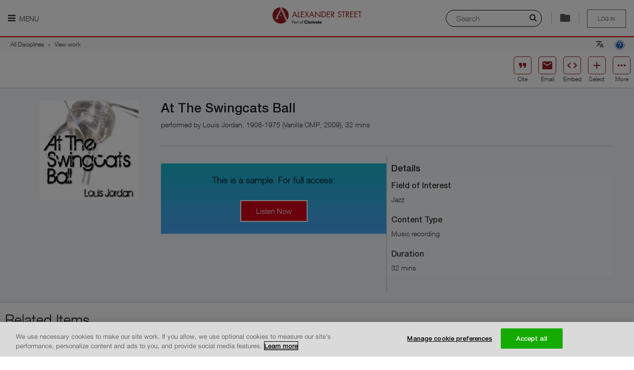

--- FILE ---
content_type: text/html; charset=utf-8
request_url: https://search.alexanderstreet.com/preview/work/bibliographic_entity%7Crecorded_cd%7C1027668
body_size: 16413
content:
<!DOCTYPE html>
<!--[if IE 8]><html class="no-js lt-ie9" lang="en" dir="ltr"> <![endif]-->
<!--[if gt IE 8]><!--> <html class="no-js" lang="en" dir="ltr"> <!--<![endif]-->
<head>
  
  <script>
    (function(window) {
      'use strict';

      var LWC_URL = localStorage.getItem('lwc') ? localStorage.getItem('lwc') : 'https://asp-prod-apps.s3.amazonaws.com/lazr/web-components/2.0.6/main.js';
      window.document.addEventListener('DOMContentLoaded', function() {
        var s = document.createElement('script');
        s.setAttribute('type', 'module');
        s.setAttribute('src', LWC_URL);
        window.document.getElementsByTagName('head')[0].appendChild(s);
      })
    }(window));
  </script>

  <meta charset="utf-8" />
<meta http-equiv="x-dns-prefetch-control" content="on" />
<link rel="dns-prefetch" href="//dywyzs4z4lwvw.cloudfront.net" />
<!--[if IE 9]>
<link rel="prefetch" href="//dywyzs4z4lwvw.cloudfront.net" />
<![endif]-->
<meta http-equiv="x-dns-prefetch-control" content="on" />
<link rel="dns-prefetch" href="//d3crmev290s45i.cloudfront.net" />
<link rel="preconnect" href="//d3crmev290s45i.cloudfront.net" />
<link rel="canonical" href="https://search.alexanderstreet.com/view/work/bibliographic_entity%7Crecorded_cd%7C1027668/swingcats-ball" />
<script type="application/ld+json">{"@context":"http:\/\/schema.org","@type":"AudioObject","duration":"PT0H31M37S","requiresSubscription":true,"uploadDate":"2011-11-04","author":{"@type":"Person","name":"Louis Jordan, 1908-1975"},"contributor":{"@type":"Person","name":"Louis Jordan, 1908-1975"},"copyrightYear":"2009-12-07","creator":{"@type":"Person","name":"Louis Jordan, 1908-1975"},"datePublished":"2009-12-07","headline":"At The Swingcats Ball","keywords":"Music recording","producer":{"@type":"Person","name":"Vanilla OMP"},"publisher":{"@type":"Organization","name":"Vanilla OMP"},"releasedEvent":{"@type":"PublicationEvent","startDate":"2009-12-07"},"thumbnailUrl":["https:\/\/d3crmev290s45i.cloudfront.net\/content\/1003595xxx\/1003595461\/1003595461-size-original.jpg","https:\/\/d3crmev290s45i.cloudfront.net\/content\/1003595xxx\/1003595461\/1003595461-size-carousel.jpg","https:\/\/d3crmev290s45i.cloudfront.net\/content\/1003595xxx\/1003595461\/1003595461-size-exact-140x140.jpg","https:\/\/d3crmev290s45i.cloudfront.net\/content\/1003595xxx\/1003595461\/1003595461-size-exact-140x0.jpg","https:\/\/d3crmev290s45i.cloudfront.net\/content\/1003595xxx\/1003595461\/1003595461-size-fit-100x100.jpg"],"timeRequired":"PT0H31M37S","name":"At The Swingcats Ball"}</script><meta name="description" content="At The Swingcats Ball" />
<meta name="keywords" content="Swing,Big Band Contemporânea,Big Band Contemporáneo," />
<link rel="shortcut icon" href="//dywyzs4z4lwvw.cloudfront.net/cdn/farfuture/KYiWurkAePFoobm5j2cpG5cx2dpi6leIrV2VDsNGvR8/mtime:1765053961/sites/all/themes/custom/alexanderstreet_foundation/images/favicon.png" />
<meta name="apple-mobile-web-app-title" content="At The Swingcats Ball  | Alexander Street, part of Clarivate" />
<meta name="viewport" content="width=device-width, initial-scale=1.0" />
<meta http-equiv="ImageToolbar" content="false" />
<meta name="description" content="Search streaming video, audio, and text content for academic, public, and K-12 institutions. Alexander Street is an imprint of ProQuest that promotes teaching, research, and learning across music, counseling, history, anthropology, drama, film, and more." />
  <title>At The Swingcats Ball  | Alexander Street, part of Clarivate</title>
  <link rel="stylesheet" href="//dywyzs4z4lwvw.cloudfront.net/cdn/farfuture/qYfn6M6fsN0shzgjGCZWf0yVnCfdj4uWPsj0xRGC0Is/mtime:1767791266/sites/default/files/cdn/css/https/css_tvus2xtsNyqYeN3K99E19gBZBtrN5R2-MgUC5xPF56A.css" />
<link rel="stylesheet" href="//dywyzs4z4lwvw.cloudfront.net/cdn/farfuture/SiYTxz1U-cczYuXONcRaAPrR2htnezf4loqaLOk7hd0/mtime:1766785244/sites/default/files/cdn/css/https/css_yhhXq1zb0lnOUSluulu0uywk-S8VLRc0qTbjCg3T4lU.css" />
  <!-- OptanonConsentNoticeStart -->
  <script type="text/javascript" src="https://cdn.cookielaw.org/consent/daab9845-dc36-4378-97fe-5452c96f0228-test/OtAutoBlock.js"></script>
  <script src="https://cdn.cookielaw.org/scripttemplates/otSDKStub.js"  type="text/javascript" charset="UTF-8" data-domain-script="daab9845-dc36-4378-97fe-5452c96f0228-test"></script>
  <!-- OptanonConsentNoticeEnd -->
  <script src="//ajax.googleapis.com/ajax/libs/jquery/1.9.1/jquery.min.js"></script>
<script>window.jQuery || document.write("<script src='/sites/all/modules/contributed/jquery_update/replace/jquery/1.9/jquery.min.js'>\x3C/script>")</script>
<script src="//dywyzs4z4lwvw.cloudfront.net/cdn/farfuture/RxchEufsJKN-0RwBO3Yjy9tpVDQm3nbbxfIS4S7_5BI/mtime:1768999022/sites/default/files/js/js_6LUahxDNu89P8S97a7iFbci_ScscA_FWOsrWAa5ei5w.js"></script>
<script src="//ajax.googleapis.com/ajax/libs/jqueryui/1.10.2/jquery-ui.min.js"></script>
<script>window.jQuery.ui || document.write("<script src='/sites/all/modules/contributed/jquery_update/replace/ui/ui/minified/jquery-ui.min.js'>\x3C/script>")</script>
<script src="//dywyzs4z4lwvw.cloudfront.net/cdn/farfuture/FCAWYmQRkuNZfO025ao4QgkQd1fcNaljM7NgrUo4_nU/mtime:1768999022/sites/default/files/js/js_7kj78Ig78QQV4sFnKXZPI8RXON2fOL4cnzyshF1sMu4.js"></script>
<script src="//dywyzs4z4lwvw.cloudfront.net/cdn/farfuture/waCgY2ytFd9Xv8RpNGBpuyT2vvSmtKKkLRY2pkU6C2U/mtime:1768998992/sites/default/files/js/js_gHk2gWJ_Qw_jU2qRiUmSl7d8oly1Cx7lQFrqcp3RXcI.js"></script>
<script src="//dywyzs4z4lwvw.cloudfront.net/cdn/farfuture/DP9xqL5bCa2e0jJ2wbx03_epMK_bXmbtIxfC1v7YzW4/mtime:1768999022/sites/default/files/js/js_7_usCF7Ho9iqkUrj8VPqaj9toLICP7-JMSEjlQOQ4-o.js"></script>
<script>jQuery.extend(Drupal.settings, {"basePath":"\/","pathPrefix":"","setHasJsCookie":0,"ajaxPageState":{"theme":"alexanderstreet_foundation","theme_token":"lYB5dRdASvX1w1lmwDgj9ktKy8dF8WU4eNJPy-21QMM","jquery_version":"1.9","js":{"0":1,"sites\/all\/modules\/lazr\/scripts\/lazr.min.js":1,"sites\/all\/modules\/lazr\/scripts\/ga4.min.js":1,"sites\/all\/modules\/lazr\/scripts\/pendo.es6.js":1,"sites\/all\/modules\/lazr_modules\/menu_lazr\/scripts\/menu_lazr.min.js":1,"sites\/all\/modules\/lazr_modules\/cite_lazr\/scripts\/cite_item.min.js":1,"sites\/all\/themes\/custom\/alexanderstreet_foundation\/js\/foundation.min.js":1,"sites\/all\/themes\/custom\/alexanderstreet_foundation\/js\/libs.min.js":1,"sites\/all\/themes\/custom\/alexanderstreet_foundation\/js\/app.min.js":1,"sites\/all\/themes\/contributed\/zurb_foundation\/js\/vendor\/modernizr.js":1,"sites\/all\/libraries\/jqueryui-touch-punch\/jquery.ui.touch-punch.min.js":1,"sites\/all\/modules\/lazr_modules\/citation_lazr\/scripts\/citation_lazr.min.js":1,"sites\/all\/libraries\/urijs\/src\/URI.min.js":1,"sites\/all\/libraries\/js-cookie\/src\/js.cookie.js":1,"sites\/all\/modules\/lazr_modules\/search_form_lazr\/scripts\/search_layer_form_lazr.min.js":1,"sites\/all\/modules\/lazr_modules\/lazr_breadcrumb\/scripts\/lazr_breadcrumb.min.js":1,"sites\/all\/modules\/lazr\/contributed\/lazr_statistics\/scripts\/statistics.min.js":1,"sites\/all\/modules\/lazr\/contributed\/lazr_squid_solutions\/scripts\/client.min.js":1,"sites\/all\/modules\/lazr\/contributed\/lazr_squid_solutions\/scripts\/squid_solutions.min.js":1,"sites\/all\/modules\/lazr\/contributed\/lazr_diagnostics\/scripts\/lazr_diagnostics.js":1,"sites\/all\/modules\/lazr\/scripts\/accessibility.min.js":1,"sites\/all\/modules\/lazr_modules\/cite_lazr\/scripts\/cite.min.js":1,"sites\/all\/modules\/lazr\/contributed\/open_lazr_commerce\/scripts\/modal.min.js":1,"sites\/all\/modules\/lazr\/contributed\/open_lazr_commerce\/scripts\/cart.min.js":1,"sites\/all\/modules\/lazr\/contributed\/open_lazr_commerce\/scripts\/cart_trigger.min.js":1,"sites\/all\/modules\/lazr\/contributed\/open_lazr_commerce\/scripts\/instant_trial.js":1,"sites\/all\/libraries\/autocompletelikegoogle\/jquery.autocomplete.js":1,"sites\/all\/modules\/contributed\/admin_menu\/admin_devel\/admin_devel.js":1,"sites\/all\/libraries\/jquery.livequery\/dist\/jquery.livequery.min.js":1,"sites\/all\/modules\/lazr_modules\/lazr_entity_viewer\/scripts\/related_items.min.js":1,"1":1,"\/\/ajax.googleapis.com\/ajax\/libs\/jquery\/1.9.1\/jquery.min.js":1,"2":1,"misc\/jquery-extend-3.4.0.js":1,"misc\/jquery-html-prefilter-3.5.0-backport.js":1,"misc\/jquery.once.js":1,"misc\/drupal.js":1,"misc\/ajax.js":1,"sites\/all\/modules\/contributed\/jquery_update\/js\/jquery_update.js":1,"sites\/all\/libraries\/jquery.migrate\/jquery-migrate-1.2.1.min.js":1,"sites\/all\/libraries\/underscore\/underscore-min.js":1,"sites\/all\/modules\/contributed\/jquery_update\/replace\/ui\/external\/jquery.cookie.js":1,"sites\/all\/modules\/contributed\/jquery_update\/replace\/misc\/jquery.form.min.js":1,"\/\/ajax.googleapis.com\/ajax\/libs\/jqueryui\/1.10.2\/jquery-ui.min.js":1,"3":1,"misc\/ui\/jquery.ui.position-1.13.0-backport.js":1,"misc\/ui\/jquery.ui.dialog-1.13.0-backport.js":1,"misc\/form-single-submit.js":1,"sites\/all\/modules\/contributed\/entityreference\/js\/entityreference.js":1,"sites\/all\/libraries\/colorbox\/jquery.colorbox-min.js":1,"sites\/all\/modules\/contributed\/colorbox\/js\/colorbox.js":1,"sites\/all\/modules\/contributed\/colorbox\/styles\/default\/colorbox_style.js":1,"sites\/all\/modules\/lazr_modules\/authentication_lazr\/scripts\/register_form.js":1},"css":{"sites\/all\/modules\/contributed\/colorbox\/styles\/default\/colorbox_style.css":1,"sites\/all\/modules\/lazr_modules\/cite_lazr\/styles\/compiled\/cite.min.css":1,"sites\/all\/modules\/lazr_modules\/lazr_entity_viewer\/styles\/compiled\/related_items.min.css":1,"sites\/all\/modules\/lazr_modules\/lazr_entity_viewer\/styles\/compiled\/share.min.css":1,"sites\/all\/modules\/lazr_modules\/lazr_entity_viewer\/styles\/compiled\/cite_access.min.css":1,"sites\/all\/modules\/lazr\/contributed\/open_lazr_commerce\/styles\/compiled\/cart_commons.min.css":1,"sites\/all\/modules\/lazr\/contributed\/open_lazr_commerce\/styles\/compiled\/cart_add2cart.min.css":1,"sites\/all\/libraries\/autocompletelikegoogle\/jquery.autocomplete.css":1,"misc\/ui\/jquery.ui.menu.css":1,"misc\/ui\/jquery.ui.autocomplete.css":1,"public:\/\/honeypot\/honeypot.css":1,"sites\/all\/themes\/custom\/alexanderstreet_foundation\/css\/alexanderstreet_foundation.min.css":1,"sites\/all\/themes\/custom\/alexanderstreet_foundation\/css\/responsive.min.css":1,"sites\/all\/modules\/lazr\/contributed\/lazr_diagnostics\/styles\/compiled\/lazr_diagnostics.css":1,"sites\/all\/modules\/lazr_modules\/cite_lazr\/styles\/compiled\/cite_items_bar.min.css":1,"sites\/all\/modules\/lazr\/contributed\/open_lazr_commerce\/styles\/compiled\/cart_content_bar.min.css":1,"sites\/all\/modules\/contributed\/ctools\/css\/ctools.css":1,"sites\/all\/modules\/lazr_modules\/citation_lazr\/styles\/compiled\/lazr_citation.min.css":1,"sites\/all\/modules\/lazr_modules\/search_form_lazr\/styles\/compiled\/lazr_search_layer.min.css":1}},"applicationName":"pharos_ui","environment":{"isProduction":true,"isPreProduction":false,"isStaging":false},"themeName":"alexanderstreet_foundation","themePath":"\/sites\/all\/themes\/custom\/alexanderstreet_foundation","countryCode":"US","LTI":{"helpPageUrl":"https:\/\/alexanderstreet.com\/page\/link-and-embed-best-practices#lti"},"colorbox":{"opacity":"0.85","current":"{current} of {total}","previous":"\u00ab Prev","next":"Next \u00bb","close":"Close","maxWidth":"98%","maxHeight":"98%","fixed":true,"mobiledetect":true,"mobiledevicewidth":"480px","file_public_path":"\/sites\/default\/files","specificPagesDefaultValue":"admin*\nimagebrowser*\nimg_assist*\nimce*\nnode\/add\/*\nnode\/*\/edit\nprint\/*\nprintpdf\/*\nsystem\/ajax\nsystem\/ajax\/*"},"Statistics":{"metaDataUrl":"\/ajax\/statistics\/event\/meta-data","supportedEvents":{"EVENT_PLAYLIST_VIEW":"playlist:view","EVENT_ENTITY_VIEW":"record_view","EVENT_CLIP_VIEW":"clip:view","EVENT_EMBEDDED_PLAYLIST_VIEW":"embedded_playlist:view","EVENT_EMBEDDED_ENTITY_VIEW":"embedded_entity:view","EVENT_EMBEDDED_CLIP_VIEW":"embedded_clip:view","EVENT_SEARCH":"search","EVENT_SEARCH_RESULT_CLICK":"search_result:click","EVENT_UCV_SEARCH":"ucv:search","EVENT_UNIPLAYER_SEARCH":"uniplayer:search","EVENT_ACCESS_DENIED":"access_denied","EVENT_PLAYLIST_CREATE":"playlist:create","EVENT_PLAYLIST_ADD":"playlist:add","EVENT_UNIPLAYER_FEEDBACK":"uniplayer:feedback","EVENT_UNIPLAYER_PLAYBACK":"uniplayer:playback","EVENT_UNIPLAYER_AGGREGATE_PLAYBACK":"uniplayer:aggregated_playback","EVENT_UNIPLAYER_CACHE_AGGREGATE_PLAYBACK":"uniplayer:cache_aggregated_playback","EVENT_SESSION_START":"session_start"},"blackListedEvents":[],"securityToken":"jOQpY648i__5xxbSJASlSLYxLSMsnpMzO7rHy-6CnFs","enabled":true,"debug":false},"SquidSolutions":{"libraryUrl":"https:\/\/d3crmev290s45i.cloudfront.net\/js\/tracker.js","tagUrl":"https:\/\/d3crmev290s45i.cloudfront.net\/t.gif","supportedEvents":{"SQUID_SOLUTIONS_EVENT_RESULT_CLICK":"resultclick","SQUID_SOLUTIONS_EVENT_SEARCH":"search","SQUID_SOLUTIONS_EVENT_UCV_SEARCH":"ucv:search","SQUID_SOLUTIONS_EVENT_UNIPLAYER_SEARCH":"uniplayer:search","SQUID_SOLUTIONS_EVENT_RECORD_VIEW":"record_view","SQUID_SOLUTIONS_EVENT_ACCESS_DENIED":"access_denied","SQUID_SOLUTIONS_EVENT_ACCESS_BOOK_DENIED":"access_book_denied","SQUID_SOLUTIONS_EVENT_ACCESS_DB_DENIED":"access_db_denied","SQUID_SOLUTIONS_EVENT_BOOK_SEARCH":"booksearch","SQUID_SOLUTIONS_EVENT_PLAYLIST":"playlist","SQUID_SOLUTIONS_EVENT_RECORD_VIEW_PLAYLIST":"record_view_playlist","SQUID_SOLUTIONS_EVENT_FEEDBACK":"uniplayer:feedback","SQUID_SOLUTIONS_EVENT_PLAYBACK":"uniplayer:playback","SQUID_SOLUTIONS_EVENT_AGGREGATED_PLAYBACK":"uniplayer:aggregated_playback","SQUID_SOLUTIONS_EVENT_CACHE_AGGREGATED_PLAYBACK":"uniplayer:cache_aggregated_playback","SQUID_SOLUTIONS_EVENT_CITED":"cited","SQUID_SOLUTIONS_EVENT_SHARED":"shared","SQUID_SOLUTIONS_EVENT_EMBEDDED":"embedded","SQUID_SOLUTIONS_EVENT_PLAYLIST_CREATE":"playlist_create","SQUID_SOLUTIONS_EVENT_PLAYLIST_PLAY":"playlist_play","SQUID_SOLUTIONS_EVENT_PLAYLIST_ITEM_PLAY":"playlist_item_play","SQUID_SOLUTIONS_EVENT_PLAYLIST_ADD":"playlist_add","SQUID_SOLUTIONS_EVENT_EXTRACTED":"extracted","SQUID_SOLUTIONS_EVENT_ANNOTATION_CREATE":"ann_create","SQUID_SOLUTIONS_EVENT_ANNOTATION_VIEW":"ann_view","SQUID_SOLUTIONS_EVENT_USE_CASE_FEEDBACK":"feedback","SQUID_SOLUTIONS_EVENT_SESSION_START":"session_start"},"blackListedEvents":[],"context":{"isSearchPage":false,"isSearchResultsPage":false,"isSearchWithinPage":false,"isFromSearchResultsPage":false,"isFromSearchWithinPage":false,"isFromAdvancedSearchResultPage":false,"isFromCitePage":false,"hasSearchString":false,"searchString":null,"fromSearchString":null,"isEntityViewPage":false,"isPlaylistViewPage":false,"isPlaylistBrowsePage":false,"isPlaylistPage":false,"isContentItemEmbedPage":false,"isContentItemPopoutPlayerPage":false,"isEntityPreviewPage":true,"isAdvancedSearchPage":false,"isClipBrowsePage":false,"isAccessDeniedPage":false,"isWayfishPage":false,"isFrontPage":false,"isBrowsePage":false,"isCollectionsBrowsePage":false,"isCitePage":false,"isLandingPage":false,"isWayfPage":false,"isLoginPage":false,"isUserPage":false,"isHelpPage":false,"isAboutInformationPage":false,"isECommercePage":false,"isErrorPage":false,"isContextDetailPage":false,"playlistId":null,"playlistToken":null,"entityId":"bibliographic_entity|recorded_cd|1027668","entityToken":"06i4ec9g68rjcdho","clipId":null,"clipToken":null,"uri":"\/preview\/work\/bibliographic_entity%7Crecorded_cd%7C1027668","referrerUri":null,"isFromAdvancedSearchPage":false},"domain":".alexanderstreet.com","metaData":{"mpa":"Entity view page","mut":"page","mpid":"asp","oneadminid":""},"wid":"asp01","uid":"540","enabled":true,"debug":false,"pushEvents":{"record_view":[{"csu":"Jazz","cp":"Vanilla OMP","orgid":29577,"cdaid":"JAZZ-BF","cent":"","mconsid":"","cda":"Music Online: Jazz Music Library","cid":"bibliographic_entity|recorded_cd|1027668","ct":"At The Swingcats Ball","citid":"bibliographic_entity|recorded_cd|1027668","citt":"At The Swingcats Ball","cf":"Audio","cdt":"Music recording","al":"Sample","yop":2009,"publisher":"Vanilla OMP","publisherId":"","doi":"","isbn":"","printIssn":"","onlineIssn":"","authors":"Louis Jordan, 1908-1975","proprietaryId":"","mut":"page","date":"2026-01-22 13:41:20","physicalUpc":"843436078164","vendorCode":"LIBRAR0005|29987","royaltiesPayee":"Library Ideas, LLC|29987"}]}},"urlIsAjaxTrusted":{"\/preview\/work\/bibliographic_entity%7Crecorded_cd%7C1027668":true,"\/system\/ajax":true},"label_title":"Listen Now","ajax":{"edit-button":{"callback":"authentication_lazr_user_register_form_ajax_submit","method":"replaceWith","effect":"fade","wrapper":"ajax-wrapper","event":"mousedown","keypress":true,"prevent":"click","url":"\/system\/ajax","submit":{"_triggering_element_name":"op","_triggering_element_value":"Next"}}},"autosuggest_fliter_options":{"discipline":"All Disciplines","community":null},"password":{"strengthTitle":"Password compliance:"},"type":"setting","ASP":{"Lazr":{"Cite":{"items":[],"authorizedUser":false,"accountId":"","usageGroupId":""},"Stats":{"customer":"540 \/ Public Pages Customer (Pharos)","authorizationType":"publicpage","lms":""},"Pendo":{"accountId":"","customerId":"540","authorizationType":"publicpage","institutionName":"Public Pages Customer (Pharos)","is_paying":true,"isUser":false},"Entity":{"UACs":["JAZZ-BF","JAZZ-EP"],"productUrl":"https:\/\/alexanderstreet.com\/products\/music-online-listening"}}},"maintenance":false});</script>
  <!-- Google Tag Manager -->
  <script>(function (w, d, s, l, i) {
      w[l] = w[l] || [];
      w[l].push({ "gtm.start": new Date().getTime(), event: "gtm.js" });
      var f = d.getElementsByTagName(s)[0],
        j = d.createElement(s),
        dl = l != "dataLayer" ? "\x26l\x3d" + l : "";
      j.async = true;
      j.src = "https://www.googletagmanager.com/gtm.js?id\x3d" + i + dl;
      j.setAttribute('class','optanon-category-C0002');
      f.parentNode.insertBefore(j, f);
    })(window, document, "script", "dataLayer", "GTM-MMNJMLL");
  </script>
</head>

<body class="html not-front not-logged-in page-preview page-preview-work page-preview-work-bibliographic-entityrecorded-cd1027668 entity-page-uniplayer section-preview no-sidebars theme-alexanderstreet_foundation" >
  <div id="skip-link">
    <a href="#main-content" class="element-invisible element-focusable">
      Skip to main content    </a>
  </div>
    
<div role="document" class="page ">
<header role="banner" id="header" class="row ">
    
    <div id="header-visible-area">
              <div id="header-nav-icon" >
                      <a href=""
               class="nav-icon-label"
               aria-expanded="false"
               title="Main menu is hidden by default, please press enter to show it."
            ><i class="fa fa-bars"></i> Menu            </a>
                  </div>
                  <div id="header-logo" class="logos"><a href="/"><img class="logo" typeof="foaf:Image" src="//dywyzs4z4lwvw.cloudfront.net/cdn/farfuture/np6Iqt7BUIhLdYh8zdXH7OulrtTAN5xBHQBt1W4Y81k/mtime:1765053961/sites/all/themes/custom/alexanderstreet_foundation/images/logo.png" alt="" /><span>Logo of Alexander Street, part of Clarivate. Go to Alexander Street homepage</span></a></div>
                <section id="header-user-menu" class="user-logout user-unaccess">
      
    <a href="/wayf?destination=preview/work/bibliographic_entity%7Crecorded_cd%7C1027668" title="Please sign in to save your clips and playlists" class="unaccess">Log in</a>  </section>
                  <div id="header-special">
            <usetools-selected-info class="citetools-wrapper"></usetools-selected-info>
                <section class="block block-lazr-entity-viewer block-lazr-entity-viewer-entity-viewer-message header">
  
      
      
  </section><section class="block block-open-lazr-commerce block-open-lazr-commerce-open-lazr-commerce-cart-content-bar header">
  
      
    
  
  </section><div class="right search-layer-trigger">
      <i class="fa fa-search" aria-hidden="true"></i>
      <label class="sr-only" for="quick-searchstring">Search</label>
      <input placeholder="Search" id="quick-searchstring">
      <div class="separator">
      </div>
      </div>          </div>
                  </div>

          <section id="header-nav-area"  aria-label="Navigation section">
        <div class="header-nav-container">
          <!-- Don't have main menu for public page -->
          <nav role="navigation" id="header-main-menu" tabindex="0">
            <ul role="menu" class="menu"><li class="first expanded lazr-menu-collection"><a href="/" title="" aria-label="My Collections. There are 1 collections." role="menuitem" id="main-menu-item-0" aria-haspopup="true">My Collections</a><ul role="menu" class="menu"><li class="first last leaf"><a href="/3mtv" role="menuitem" id="main-menu-item-0-0">  Dissertations and Theses Videos</a></li>
</ul></li>
<li class="expanded lazr-menu-discipline"><a href="/browse/discipline" title="" aria-label="Disciplines. There are 10 disciplines." role="menuitem" id="main-menu-item-1" aria-haspopup="true">Disciplines</a><ul role="menu" class="menu"><li class="first collapsed"><a href="/video" role="menuitem" id="main-menu-item-1-0">My Video</a></li>
<li class="expanded"><a href="/art-design" role="menuitem" id="main-menu-item-1-1" aria-haspopup="true">Art &amp; Design</a><ul role="menu" class="menu"><li class="first leaf"><a href="/art-architecture" role="menuitem" id="main-menu-item-1-1-0">Art &amp; Architecture</a></li>
<li class="last leaf"><a href="/fashion-studies" role="menuitem" id="main-menu-item-1-1-1">Fashion Studies</a></li>
</ul></li>
<li class="expanded"><a href="/diversity" role="menuitem" id="main-menu-item-1-2" aria-haspopup="true">Diversity</a><ul role="menu" class="menu"><li class="first leaf"><a href="/asian-studies" role="menuitem" id="main-menu-item-1-2-0">Asian Studies</a></li>
<li class="leaf"><a href="/black-studies" role="menuitem" id="main-menu-item-1-2-1">Black Studies</a></li>
<li class="leaf"><a href="/disastud/search?sort_by=real_title_sort&amp;sort_order=ASC" role="menuitem" id="main-menu-item-1-2-2">Disability Studies</a></li>
<li class="leaf"><a href="/hawaiian-studies/search?sort_by=real_title_sort&amp;sort_order=ASC" role="menuitem" id="main-menu-item-1-2-3">Hawaiian Studies</a></li>
<li class="leaf"><a href="/lgbt-studies" role="menuitem" id="main-menu-item-1-2-4">LGBT Studies</a></li>
<li class="last leaf"><a href="/womens-studies" role="menuitem" id="main-menu-item-1-2-5">Women&#039;s Studies</a></li>
</ul></li>
<li class="expanded"><a href="/health-sciences" role="menuitem" id="main-menu-item-1-3" aria-haspopup="true">Health Sciences</a><ul role="menu" class="menu"><li class="first leaf"><a href="/health-sciences/counseling-therapy" role="menuitem" id="main-menu-item-1-3-0">Counseling &amp; Therapy</a></li>
<li class="leaf"><a href="/dentistry" role="menuitem" id="main-menu-item-1-3-1">Dentistry</a></li>
<li class="leaf"><a href="/health-policy" role="menuitem" id="main-menu-item-1-3-2">Health Policy</a></li>
<li class="leaf"><a href="/medical-imaging/search?sort_by=real_title_sort&amp;sort_order=ASC" role="menuitem" id="main-menu-item-1-3-3">Medical Imaging</a></li>
<li class="leaf"><a href="/nursing" role="menuitem" id="main-menu-item-1-3-4">Nursing</a></li>
<li class="leaf"><a href="/rehabilitation-therapy" role="menuitem" id="main-menu-item-1-3-5">Rehabilitation Therapy</a></li>
<li class="leaf"><a href="/sports-medicine-exercise-science" role="menuitem" id="main-menu-item-1-3-6">Sports Medicine &amp; Exercise Science</a></li>
<li class="last leaf"><a href="/veterinary-science" role="menuitem" id="main-menu-item-1-3-7">Veterinary Science</a></li>
</ul></li>
<li class="expanded"><a href="/history" role="menuitem" id="main-menu-item-1-4" aria-haspopup="true">History</a><ul role="menu" class="menu"><li class="first leaf"><a href="/american-history" role="menuitem" id="main-menu-item-1-4-0">American History</a></li>
<li class="leaf"><a href="/letters-diaries" role="menuitem" id="main-menu-item-1-4-1">Letters and Diaries</a></li>
<li class="leaf"><a href="/newsreels" role="menuitem" id="main-menu-item-1-4-2">Newsreels</a></li>
<li class="leaf"><a href="/the-american-civil-war/search?sort_by=real_title_sort&amp;sort_order=ASC" role="menuitem" id="main-menu-item-1-4-3">The American Civil War</a></li>
<li class="leaf"><a href="/women-social-movements" role="menuitem" id="main-menu-item-1-4-4">Women and Social Movements</a></li>
<li class="last leaf"><a href="/world-history" role="menuitem" id="main-menu-item-1-4-5">World History</a></li>
</ul></li>
<li class="expanded"><a href="/literature-language" role="menuitem" id="main-menu-item-1-5" aria-haspopup="true">Literature &amp; Language</a><ul role="menu" class="menu"><li class="first leaf"><a href="/drama" role="menuitem" id="main-menu-item-1-5-0">Drama</a></li>
<li class="leaf"><a href="/literature-language/film" role="menuitem" id="main-menu-item-1-5-1">Film</a></li>
<li class="leaf"><a href="/language/search?sort_by=real_title_sort&amp;sort_order=ASC" role="menuitem" id="main-menu-item-1-5-2">Language</a></li>
<li class="last leaf"><a href="/literature" role="menuitem" id="main-menu-item-1-5-3">Literature</a></li>
</ul></li>
<li class="expanded"><a href="/music-performing-arts" role="menuitem" id="main-menu-item-1-6" aria-haspopup="true">Music &amp; Performing Arts</a><ul role="menu" class="menu"><li class="first leaf"><a href="/american-song" role="menuitem" id="main-menu-item-1-6-0">American Music</a></li>
<li class="leaf"><a href="/classical-music" role="menuitem" id="main-menu-item-1-6-1">Classical Music</a></li>
<li class="leaf"><a href="/dance" role="menuitem" id="main-menu-item-1-6-2">Dance</a></li>
<li class="leaf"><a href="/film" role="menuitem" id="main-menu-item-1-6-3">Film</a></li>
<li class="leaf"><a href="/jazz-music" role="menuitem" id="main-menu-item-1-6-4">Jazz</a></li>
<li class="leaf"><a href="/popular-music" role="menuitem" id="main-menu-item-1-6-5">Popular Music</a></li>
<li class="leaf"><a href="/theatre" role="menuitem" id="main-menu-item-1-6-6">Theatre</a></li>
<li class="last leaf"><a href="/world-music" role="menuitem" id="main-menu-item-1-6-7">World Music</a></li>
</ul></li>
<li class="expanded"><a href="/personal-interest" role="menuitem" id="main-menu-item-1-7" aria-haspopup="true">Personal Interest</a><ul role="menu" class="menu"><li class="first leaf"><a href="/cooking" role="menuitem" id="main-menu-item-1-7-0">Cooking</a></li>
<li class="leaf"><a href="/how-to/search?sort_by=real_title_sort&amp;sort_order=ASC" role="menuitem" id="main-menu-item-1-7-1">How-To</a></li>
<li class="last leaf"><a href="/travel" role="menuitem" id="main-menu-item-1-7-2">Travel</a></li>
</ul></li>
<li class="expanded"><a href="/psychology-counseling" role="menuitem" id="main-menu-item-1-8" aria-haspopup="true">Psychology &amp; Counseling</a><ul role="menu" class="menu"><li class="first leaf"><a href="/counseling-therapy" role="menuitem" id="main-menu-item-1-8-0">Counseling &amp; Therapy</a></li>
<li class="leaf"><a href="/psychology" role="menuitem" id="main-menu-item-1-8-1">Psychology</a></li>
<li class="last leaf"><a href="/psychology-counseling/social-work/search?sort_by=real_title_sort&amp;sort_order=ASC" role="menuitem" id="main-menu-item-1-8-2">Social Work</a></li>
</ul></li>
<li class="expanded"><a href="/science-engineering" role="menuitem" id="main-menu-item-1-9" aria-haspopup="true">Science &amp; Engineering</a><ul role="menu" class="menu"><li class="first leaf"><a href="/engineering" role="menuitem" id="main-menu-item-1-9-0">Engineering</a></li>
<li class="last leaf"><a href="/science/search?sort_by=real_title_sort&amp;sort_order=ASC" role="menuitem" id="main-menu-item-1-9-1">Science</a></li>
</ul></li>
<li class="last expanded"><a href="/social-sciences" role="menuitem" id="main-menu-item-1-10" aria-haspopup="true">Social Sciences</a><ul role="menu" class="menu"><li class="first leaf"><a href="/anthropology" role="menuitem" id="main-menu-item-1-10-0">Anthropology</a></li>
<li class="leaf"><a href="/business-economics" role="menuitem" id="main-menu-item-1-10-1">Business &amp; Economics</a></li>
<li class="leaf"><a href="/criminal-justice-public-safety" role="menuitem" id="main-menu-item-1-10-2">Criminal Justice &amp; Public Safety</a></li>
<li class="leaf"><a href="/education" role="menuitem" id="main-menu-item-1-10-3">Education</a></li>
<li class="leaf"><a href="/environmental-studies" role="menuitem" id="main-menu-item-1-10-4">Environmental Studies</a></li>
<li class="leaf"><a href="/global-issues" role="menuitem" id="main-menu-item-1-10-5">Global Issues</a></li>
<li class="leaf"><a href="/media-studies" role="menuitem" id="main-menu-item-1-10-6">Media Studies</a></li>
<li class="leaf"><a href="/politics-current-affairs" role="menuitem" id="main-menu-item-1-10-7">Politics &amp; Current Affairs</a></li>
<li class="leaf"><a href="/social-sciences/psychology" role="menuitem" id="main-menu-item-1-10-8">Psychology</a></li>
<li class="leaf"><a href="/religion-thought" role="menuitem" id="main-menu-item-1-10-9">Religion &amp; Thought</a></li>
<li class="leaf"><a href="/social-theory/search?sort_by=real_title_sort&amp;sort_order=ASC" role="menuitem" id="main-menu-item-1-10-10">Social Theory</a></li>
<li class="last leaf"><a href="/social-work/search?sort_by=real_title_sort&amp;sort_order=ASC" role="menuitem" id="main-menu-item-1-10-11">Social Work</a></li>
</ul></li>
</ul></li>
<li class="leaf lazr-menu-title"><a href="/browse/title" title="" aria-label="Titles" role="menuitem" id="main-menu-item-2">Titles</a></li>
<li class="leaf lazr-menu-publisher"><a href="/browse/publisher" title="" aria-label="Publishers" role="menuitem" id="main-menu-item-3">Publishers</a></li>
<li class="leaf lazr-menu-playlist"><a href="/playlists" title="" aria-label="Playlists" role="menuitem" id="main-menu-item-4">Playlists</a></li>
<li class="leaf lazr-menu-clip"><a href="/clips" title="" aria-label="Clips" role="menuitem" id="main-menu-item-5">Clips</a></li>
<li class="last leaf"><a href="/advanced-search" role="menuitem" id="main-menu-item-6">Advanced Search</a></li>
</ul>          </nav>

          <div id="preload-menu-images">
                          <div id="preload-menu-1"></div>
                          <div id="preload-menu-2"></div>
                          <div id="preload-menu-3"></div>
                          <div id="preload-menu-4"></div>
                          <div id="preload-menu-5"></div>
                          <div id="preload-menu-6"></div>
                          <div id="preload-menu-7"></div>
                          <div id="preload-menu-8"></div>
                          <div id="preload-menu-9"></div>
                          <div id="preload-menu-10"></div>
                      </div>

          <!-- @todo: the following 3 lines is only used on the APAV whitelist site. -->
          <!-- We're keeping the old site until later in 2020. Can be removed in 2021. -->
          <div id="header-search">
                      </div>
        </div>
      </section>
      </header>

        
      
          <section id="region-breadcrumb" class="l-breadcrumb row" aria-label="Breadcrumb section">
                    <section class="block block-lazr-breadcrumb block-lazr-breadcrumb-lazr-breadcrumb">
  
      
    <h2 class="element-invisible">You are here</h2>
<div class="breadcrumb small">
      <a href="/">All Disciplines</a> » <a href="/preview/work/bibliographic_entity%7Crecorded_cd%7C1027668" class="active">View work</a>  </div>
  
  </section><section class="block block-search-api-lazr block-search-api-lazr-search-result-help-bar">
  
      
    <div class="small" style="float: right;">
  <a href="/help">
    <img src="//dywyzs4z4lwvw.cloudfront.net/cdn/farfuture/0NLEJwYl9PxlHMcDAPgI8FOMDoiz4ULDNeOaMoSge5k/mtime:1765053961/sites/all/themes/pharosui_omega/help.png" alt="Help"
         title="Help" width="22" height="22" />
  </a>
</div>
  
  </section><section class="block block-search-api-lazr block-search-api-lazr-search-result-google-translate">
  
      
    <usetools-translate-modal />
  
  </section><section class="block block-cite-lazr block-cite-lazr-items-cited-info">
  
      
    <!-- <div id="lazr_cite_cited_items"
     class="small small-padding">
  <span id="items_selected_span"></span>
  <span id="items_selected_clear"
        style="margin-left: 3px; display: none;">
    [
    <span id="clear_selected_items"
          title="Clear the selected items list">
      clear    </span>
    ]
  </span>
  <span id="items_selected_cite"
        style="margin-left: 3px; display: none;">
    <a href="/cite"
       id="cite_selected_items"
       title="View the selected items list">
      View list    </a>
  </span>
</div> -->
  
  </section>                                        </section>
      

  <main role="main" id="main-content" class="l-main">

    
        
          <usetools-entity-select
        class="citetools-wrapper"
        object-id="bibliographic_entity|recorded_cd|1027668"
        token="040g2oj5cdi7oc9g68rjcdho"
        title="At The Swingcats Ball"
      ></usetools-entity-select>
    
    
    
          <section id="region-entity-preview" class="">
        <div class="row">
            <section class="block block-lazr-entity-viewer block-lazr-entity-viewer-entity-cite-access-page">
  
      
    <div id="entity-viewer" data-access="cite">
    <div class="entity-image">
    <img src="https://d3crmev290s45i.cloudfront.net/content/1003595xxx/1003595461/1003595461-size-exact-300x0.jpg" alt="At The Swingcats Ball" title="At The Swingcats Ball" />
  </div>
    <div class="entity-main">
    <h1 class="entity-title">At The Swingcats Ball</h1>
    <div class="entity-citation"><span class="citation-info"><span class="creator-info" data-template="parent"> performed by <span data-field="performer">Louis Jordan, 1908-1975</span></span><span class="source-info"></span><span class="source-title"></span><span class="publisher-info"> (<span data-field="label">Vanilla OMP</span>, <span data-field="publication_year">2009</span>)</span><span class="extent-info">, <span data-field="duration">32 mins</span></span></span></div>
    <div class="entity-extended-info">
      <div class="entity-controls">
        <div class="entity-access-check">
          <div  data-object-id="bibliographic_entity|recorded_cd|1027668" class="preview-purchase-bar">
  <p>This is a sample. For full access:</p>

  <div class="preview-access-actions preview-access-purchase">
    <div class="preview-access-actions
    ">
  <div class="preview-access-purchase">

    
    <a class="add-to-cart add-to-cart-options" href="#options" title="View my options to access this content." role="button">
      Listen Now    </a>
  </div>
</div>
  </div>

  <div class="preview-purchase-bar-content">
    <div class="preview-purchase-bar-content-access">
      <p class="text-center heading">Please choose from the following options to gain full access to this content</p>
                            <div class="panel panel-open-lazr-commerce text-center">
              <h2><span>Log in via your academic institution</span></h2>
              <form class="not-inline-label wayf-customer-lookup" onsubmit="return false;" action="/preview/work/bibliographic_entity%7Crecorded_cd%7C1027668" method="post" id="wayf-customer-lookup" accept-charset="UTF-8"><div><div class="lazr-wayf-input-form"><div class="form-item form-type-textfield form-item-lookup">
 <input placeholder="Institution name or email address" type="text" id="edit-lookup" name="lookup" value="" size="60" maxlength="128" class="form-text" />
</div>
<span role="status" aria-live="polite" class="autocomplete-status-for-jaws"></span><input type="hidden" name="form_build_id" value="form-LgAjc__TtCitjLlg8zmpEYIQh2roTQj-jcyNoTXpqFI" />
<input type="hidden" name="form_id" value="wayf_customer_lookup" />
</div></div></form>            </div>
                      </div>
      </div>
</div>

        </div>
      </div>

              <div class="entity-details">
          <div class="separator"></div>
          <div class="entity-detail-panel">
            <h3 tabindex="0">Details</h3>
            <dl>
                              <dt>Field of Interest</dt>
                <dd>Jazz</dd>
                              <dt>Content Type</dt>
                <dd>Music recording</dd>
                              <dt>Duration</dt>
                <dd>32 mins</dd>
                              <dt>Format</dt>
                <dd>Audio</dd>
                              <dt>Sub Genre</dt>
                <dd>Swing, Contemporary Big Band</dd>
                              <dt>Label</dt>
                <dd>Vanilla OMP</dd>
                              <dt>Performer</dt>
                <dd>Louis Jordan, 1908-1975</dd>
                              <dt>UPC (Physical)</dt>
                <dd>843436078164</dd>
                              <dt>Release Date</dt>
                <dd>2009-12-07</dd>
                              <dt>Subject</dt>
                <dd>Jazz, Music & Performing Arts, Swing, Contemporary Big Band, Swing, Big Band Contemporânea, Big Band Contemporáneo</dd>
                              <dt>Keywords and Translated Subjects</dt>
                <dd>Swing, Big Band Contemporânea, Big Band Contemporáneo</dd>
                          </dl>
          </div>
        </div>
          </div>
  </div>

  <div class="clear"></div>
</div>
<div id="entity-related-items" data-access="cite">
  <h2 class="related-items-headline">Related Items</h2>
  <div class="related-items-wrapper-horizontal related-items-container relateditems" data-token="040g2oj5cdi7oc9g68rjcdho" data-layout="horizontal">
    Loading ...
  </div>
</div>
<div id="instant-trial-register-form-modal" class="reveal-modal large" data-reveal>
  <h2 id="modalTitle">
    <span>View my Options</span>
  </h2>
  <div class="content-wrapper">
   <div class="content">
     <h1>Listen Now</h1>
            <div id="ajax-wrapper"><p>Create an account and get 24 hours access for free.</p><form autocomplete="on" action="/preview/work/bibliographic_entity%7Crecorded_cd%7C1027668" method="post" id="user-register-form" accept-charset="UTF-8"><div><div class="alexanderstreet_foundation-user-register-form-wrapper">
  <div id="edit-account" class="form-wrapper"><div class="hide"><div class="form-item form-type-textfield form-item-name">
  <label for="edit-name" id="edit-name-label" title="Username *">Username <span class="form-required" title="This field is required.">*</span></label>

 <input class="username form-text required" type="text" id="edit-name" name="name" value="" size="60" maxlength="60" aria-required="true" />
<div class="description">Spaces are not allowed; punctuation is not allowed except for periods, hyphens, apostrophes, and underscores.</div>
</div>
</div><div class="form-item form-type-textfield form-item-mail">
  <label for="edit-mail" id="edit-mail-label" title="E-mail address *">E-mail address <span class="form-required" title="This field is required.">*</span></label>

 <input required="required" type="text" id="edit-mail" name="mail" value="" size="60" maxlength="254" class="form-text required" aria-required="true" />
<div class="description">Please enter a valid e-mail address. All e-mails from the system will be sent to this address. The e-mail address is not made public and will only be used if you wish to receive a new password or wish to receive certain news or notifications by e-mail.</div>
</div>
<span><i class="fa fa-info-circle" aria-hidden="true"></i>This email will be your username</span><input type="hidden" name="timezone" value="UTC" />
<div class="field-type-text field-name-field-first-name field-widget-text-textfield form-wrapper" id="edit-field-first-name"><div id="field-first-name-add-more-wrapper"><div class="form-item form-type-textfield form-item-field-first-name-und-0-value">
  <label for="edit-field-first-name-und-0-value" id="edit-field-first-name-und-0-value-label" title="First Name *">First Name <span class="form-required" title="This field is required.">*</span></label>

 <input class="text-full form-text required" required="required" type="text" id="edit-field-first-name-und-0-value" name="field_first_name[und][0][value]" value="" size="60" maxlength="255" aria-required="true" />
</div>
</div></div><div class="field-type-text field-name-field-last-name field-widget-text-textfield form-wrapper" id="edit-field-last-name"><div id="field-last-name-add-more-wrapper"><div class="form-item form-type-textfield form-item-field-last-name-und-0-value">
  <label for="edit-field-last-name-und-0-value" id="edit-field-last-name-und-0-value-label" title="Last Name *">Last Name <span class="form-required" title="This field is required.">*</span></label>

 <input class="text-full form-text required" required="required" type="text" id="edit-field-last-name-und-0-value" name="field_last_name[und][0][value]" value="" size="60" maxlength="255" aria-required="true" />
</div>
</div></div></div><input type="hidden" name="form_build_id" value="form-H9nWZN904VQw_vAcwaXUaEufDIix8HiZ9Upfe5dgsRU" />
<input type="hidden" name="form_id" value="user_register_form" />
<input type="hidden" name="honeypot_time" value="1769089280|MeKDMubPJlPf9TTc2dMIWH9bIH6VgEcB8Dc1E-vxVwA" />
<div class="hide"><div class="field-type-text field-name-display-name field-widget-text-textfield form-wrapper" id="edit-display-name"><div id="display-name-add-more-wrapper"><div class="form-item form-type-textfield form-item-display-name-und-0-value">
  <label for="edit-display-name-und-0-value" id="edit-display-name-und-0-value-label" title="Display Name ">Display Name </label>

 <input class="text-full form-text" type="text" id="edit-display-name-und-0-value" name="display_name[und][0][value]" value="" size="60" maxlength="255" />
<div class="description">This is the name displayed to others on any playlists or clips you share</div>
</div>
</div></div></div><div class="field-type-text field-name-field-consent-time field-widget-text-textfield form-wrapper" id="edit-field-consent-time"><div id="field-consent-time-add-more-wrapper"><input class="text-full" type="hidden" name="field_consent_time[und][0][value]" value="1769089280" />
</div></div><div class="field-type-list-boolean field-name-field-is-consent-privacy-policy field-widget-options-onoff form-wrapper" id="edit-field-is-consent-privacy-policy"><div class="form-item form-type-checkbox form-item-field-is-consent-privacy-policy-und">
 <input required="required" type="checkbox" class="checkbox-with-label form-checkbox required" id="edit-field-is-consent-privacy-policy-und" name="field_is_consent_privacy_policy[und]" value="1" /> <label class="option" for="edit-field-is-consent-privacy-policy-und" id="edit-field-is-consent-privacy-policy-und-label" title="">I consent to the collection and use of my personal information consistent with the <a href="https://www.proquest.com/go/privacy" target="_blank">Privacy Policy</a>, and I acknowledge that use of the service is subject to the <a href="https://proquest.com/go/termsandconditions" target="_blank">Terms &amp; Conditions</a>. <span class="form-required" title="This field is required.">*</span></label>
 
<div class="description">Without your consent, we can not create an account.</div>
</div>
</div><button class="secondary button radius form-submit form-submit" id="edit-button" name="op" value="Next" type="button">Next</button>
<div class="url-textfield"><div class="form-item form-type-textfield form-item-url">
  <label for="edit-url" id="edit-url-label" title="Leave this field blank ">Leave this field blank </label>

 <input autocomplete="off" type="text" id="edit-url" name="url" value="" size="20" maxlength="128" class="form-text" />
</div>
</div></div>
</div></form></div>        </div>
  </div>
  <a class="close-reveal-modal">&#215;</a>
</div>
  
  </section>        </div>
      </section>
    
    <div style="clear: both;"></div>
  </main>

      <footer role="contentinfo">
                <section class="block block-page-header-lazr block-page-header-lazr-asp-footer">
  
      
    <div class="footer-logo">
      <img typeof="foaf:Image" src="//dywyzs4z4lwvw.cloudfront.net/cdn/farfuture/np6Iqt7BUIhLdYh8zdXH7OulrtTAN5xBHQBt1W4Y81k/mtime:1765053961/sites/all/themes/custom/alexanderstreet_foundation/images/logo.png" alt="Alexander Street, part of Clarivate logo" />  </div>


<div class="footer-information">
      <div class="footer-copyright ">
      Copyright © 2026 by Alexander Street, part of Clarivate    </div>

          <ul class="footer-menu columns"><li class="footer-menu-terms first"><a href="https://www.proquest.com/go/termsandconditions">Terms and Conditions</a></li>
<li class="footer-menu-privacy"><a href="https://www.proquest.com/go/privacy">Privacy Policy</a></li>
<li class="footer-menu-cookie"><a href="https://www.proquest.com/go/cookie">Cookie Policy</a></li>
<li class="footer-menu-about"><a href="/about">About</a></li>
<li class="footer-menu-a11y"><a href="https://alexanderstreet.com/page/accessibility-statement">Accessibility</a></li>
<li class="footer-menu-help"><a href="/help">Help</a></li>
<li class="footer-menu-contact last"><a href="http://alexanderstreet.com/contact-us">Contact Us</a></li>
</ul>    
    <ul class="footer-menu columns footer-menu-social"><li class="footer-menu-facebook first"><a href="http://www.facebook.com/alexanderstreetpress?sk=wall" title="Alexander Street, part of Clarivate on Facebook" class="footer-facebook" target="_blank"><i class="fa fa-facebook" aria-hidden="true"></i><span class="wave-a11y">Facebook</span></a></li>
<li class="footer-menu-youtube"><a href="http://www.youtube.com/alexanderstreetpress" title="Alexander Street, part of Clarivate on YouTube" class="footer-youtube" target="_blank"><i class="fa fa-youtube" aria-hidden="true"></i><span class="wave-a11y">YouTube</span></a></li>
<li class="footer-menu-twitter last"><a href="http://twitter.com/#!/astreetpress" title="Alexander Street, part of Clarivate on Twitter" class="footer-twitter" target="_blank"><i class="fa fa-twitter" aria-hidden="true"></i><span class="wave-a11y">Twitter</span></a></li>
</ul>  </div>

<div id="teconsent"></div>
  
  </section>            <!-- OptanonCookieSettingsButtonStart -->
      <button id="ot-sdk-btn" class="cookie-prefs ot-sdk-show-settings">Manage cookie preferences</button>
      <!-- OptanonCookieSettingsButtonEnd -->
    </footer>
  
  </div>
  <section class="search-layer" role="dialog">
  <div class="backdrop"></div>
  <div class="search-layer__wrapper row">
      <div class="form">
        <div class="search-layer_logo logo"></div>
        <form action="/preview/work/bibliographic_entity%7Crecorded_cd%7C1027668" method="post" id="search_layer_form" accept-charset="UTF-8"><div><input type="hidden" name="search_from_url" value="/preview/work/bibliographic_entity%7Crecorded_cd%7C1027668" />
<div id="edit-search-wrapper" class="form-wrapper"><div id="edit-wrapper" class="form-wrapper"><label class="sr-only" for="edit-search-input">Search</label><div class="form-item form-type-textfield form-item-search-input">
 <input name="searchstring" class="form-text" placeholder="Search" autocomplete="off" type="text" id="edit-search-input" value="" size="60" maxlength="128" />
</div>
<div class="search-layer__search-results" tab-index="0"><div class="panel"><div id="search-layer-results"></div></div><a class="close result-close" title="Hide suggestions" tabindex="0">×</a></div><button type="submit" tabindex="0" aria-label="Submit"><i class="fa fa-search" aria-hidden="true"></i><i class="fa fa-spinner fa-spin" aria-hidden="true"></i><span class="wave-a11y">Submit</span></button></div></div><input type="hidden" name="form_build_id" value="form-pGv1AD1_oSxa2XyxIOGpRZLGUWk7gbL9w8d6-emJ3hs" />
<input type="hidden" name="form_id" value="search_form_lazr_search_layer_form" />
</div></form>        <a class="close" href="javascript:void(0);" title="Close [ESC]" tabindex="0">&times;</a>
      </div>
  </div>
</section>
<script>window.LAZR = {"LAZR_DOMAIN":"search.alexanderstreet.com","LAZR_SEARCH_PATH":"search","LAZR_SEARCH_FULLTEXT":"searchstring","LAZR_SEARCH_FILTER":"f","LAZR_SEARCH_ALT_FILTER":"ff","LAZR_SEARCH_FULLTEXT_FIELDS":"searchstring_fields","LAZR_SEARCH_SORT":"sort","LAZR_SEARCH_SORT_BY":"sort_by","LAZR_SEARCH_SORT_ORDER":"sort_order","LAZR_SEARCH_SORT_ASC":"ASC","LAZR_SEARCH_SORT_DESC":"DESC","LAZR_SEARCH_PAGE_NUMBER":"page","LAZR_SEARCH_CV_FILTER":"cv","LAZR_BROWSE_SEARCH_WITHIN":"term","LAZR_ENTITY_VIEW_SEARCH_TERM":"searchTerm","LAZR_FAC_PROFILE":"facprofile","LAZR_FAC_PROFILE_PARAMETER":"showall","LAZR_FACET_DISCIPLINE":"asp_group_facet","LAZR_FACET_COMMUNITY":"asp_community_facet","LAZR_FACET_COMMUNITY_WORLD_MUSIC":"world-music","LAZR_COLLECTION_IBUS":"ibus","LAZR_COLLECTION_HRMO":"hrmo","LAZR_COLLECTION_GLND":"glnd","LAZR_COLLECTION_DSM5":"dsm5","LAZR_COLLECTION_BWHD":"bwhd","LAZR_COLLECTION_WASC":"wasc","LAZR_FACET_FORMAT":"format_facet","LAZR_FACET_DURATION":"duration_facet","LAZR_FACET_SYLLABUS_TOPIC":"syllabus_topic_hierarchy_facet","LAZR_FACET_FORMAT_COUNT":2,"LAZR_FACET_UNITACCESS":"unitaccess","LAZR_FACET_OBJECTTYPE":"object_type","LAZR_FACET_OBJECTSUBTYPE":"object_subtype","LAZR_OBJECTTYPE_BIBLIOGRAPHIC_ENTITY":"bibliographic_entity","LAZR_OBJECTTYPE_BIBLIOGRAPHIC_DETAILS":"bibliographic_details","LAZR_OBJECTTYPE_RECORDED_CD":"recorded_cd","LAZR_OBJECTSUBTYPE_VIDEO_SEGMENT":"video_segment","LAZR_BROWSE_PATH":"browse","LAZR_VCLD_PATH":"local-content","LAZR_CITE_PATH":"cite","LAZR_ADVANCED_SEARCH_PATH":"advanced-search","LAZR_VIEW_PATH":"view","LAZR_ENTITY_PATH":"view\/work","LAZR_PLAY_PLAYLIST_PATH":"view\/playlist","LAZR_ENTITY_PREVIEW_PATH":"preview\/work","LAZR_LEARN_HOW_TO_ACCESS_CONTENT":"learn-how-to-access-this-content","LAZR_MARKETING_PAGE":"learn-how-to-access-this-content","LAZR_PUBLIC_PREVIEW_CUSTOMER_ID":1500,"LAZR_PUBLIC_PAGE_CUSTOMER_ID":540,"LAZR_AUTH_TYPE_TRIAL":"trial","LAZR_AUTH_TYPE_PUBLIC":"publicpage","LAZR_AUTH_TYPE_IP":"ip","LAZR_AUTH_TYPE_TOTP":"TOTP","LAZR_AUTH_TYPE_TOTP_MEDIA_OBJECT":"TOTP-media-object","LAZR_STORE_FRONT_PAGE":"store","LAZR_SESSION_CAMPUS_ON":"on","LAZR_SESSION_CAMPUS_OFF":"off","LAZR_ENTITY_RELATED_DOCUMENTS_PATH":"view\/related-documents","LAZR_PLAYLIST_PATH":"playlist","LAZR_PLAYLIST_BROWSE_PATH":"playlists","LAZR_PLAYLIST_ITEMS_PATH":"playlist","LAZR_VIEW_PLAYLIST_PATH":"view\/playlist","LAZR_PLAYLIST_MAXIMUM_ITEMS":100,"LAZR_COLLECTION_FULL_TEXT_DEFAULT_IMAGE_ID":1000121777,"LAZR_CONTENT_TYPE_ENTITY":1,"LAZR_CONTENT_TYPE_PLAYLIST":2,"LAZR_CONTENT_TYPE_CLIP":3,"LAZR_CONTENT_TYPE_PLAYLIST_LAZR":4,"LAZR_FRONT_PAGE":"front-page","LAZR_404_PAGE":"page-not-found","LAZR_403_PAGE":"access-denied","LAZR_WAYF_PAGE":"wayf","LAZR_APAV_WAYF_PAGE":"apav\/wayf","LAZR_TRIAL_LOGIN_PAGE":"trial","LAZR_INSTITUTION_LOGIN_PAGE":"institution\/login","LAZR_APAV_INSTITUTION_LOGIN_PAGE":"apav\/institution\/login","LAZR_LIBRARY_LOGIN_PAGE":"library\/login","LAZR_SHIBBOLETH_AUTH_PATH":"lazr\/auth\/shibboleth","LAZR_GOOGLEAUTH_LOGIN_PAGE":"googleauth","LAZR_SSO_LANDING_PAGE":"ssolandingpage","LAZR_SSO_CALLBACK_PAGE":"ssocallback","LAZR_META_WORK":"metawork","LAZR_AMERICAN_STUDIES":"American Studies","LAZR_PLAYLISTS_PER_PAGE":10,"LAZR_CLIPS_PER_PAGE":10,"LAZR_FACET_DISCIPLINE_HIERARCHY":"discipline_subject_hierarchy_facet","LAZR_FACET_DISCIPLINE_FULL_HIERARCHY":"full_discipline_subject_hierarchy_facet","LAZR_TOPIC_PATH":"view\/topic","LAZR_ALL_DISCIPLINES":"All Disciplines","LAZR_DISCIPLINE_AMERICAN_STUDIES":"American Studies","LAZR_COLLECTION_ACADEMIC_VIDEO_ONLINE":"VAST: Academic Video Online","LAZR_COLLECTION_TUFTS_UNIVERSITY":"Tufts University - Alexander Street Cloud Service","LAZR_ASPGROUP_ALL":"all-disciplines","LAZR_ASPGROUP_AMERICANSTUDIES":"american-studies","LAZR_ASPGROUP_ARTARC":"art-architecture","LAZR_ASPGROUP_BUSINESS":"business-economics","LAZR_ASPGROUP_DIVERSITY":"diversity","LAZR_ASPGROUP_HEALTH":"health-sciences","LAZR_ASPGROUP_HISTORY":"history","LAZR_ASPGROUP_LITERATURE":"literature-language","LAZR_ASPGROUP_MUSIC":"music-performing-arts","LAZR_ASPGROUP_PINTEREST":"personal-interest","LAZR_ASPGROUP_PSYCHOLOGY":"psychology-counseling","LAZR_ASPGROUP_SCIENG":"science-engineering","LAZR_ASPGROUP_SOCIAL":"social-sciences","LAZR_ASPGROUP_ASIAN":"asian-studies","LAZR_ASPGROUP_ENVIRONMENTAL":"environmental-studies","LAZR_ASPGROUP_VETERINARY":"veterinary-science","LAZR_ASPCOMMUNITY_WOMEN_SOCIAL_MOVEMENTS":"women-social-movements","LAZR_SYMBOL_MULTIDISCIPLINARY":"multidisciplinary","LAZR_SYMBOL_DOCUSEEK":"docuseek","LAZR_AUDIO_PLAYER_POPOUT":"popout","LAZR_EMBED":"embed","LAZR_MEDIA_OBJECT":"media-object","LAZR_OBJECT_GOTO":"go","LAZR_SHORTLINK_DOMAIN":"asp.to","LAZR_ENTITY_PATH_MOBILE_ALBUM":"mobile\/album","LAZR_PROFILE_TRIAL":"trial_access","LAZR_MULTIDISCIPLINARY":"Multidisciplinary","LAZR_FORMAT_WEBDOC":"Related Web resources","LAZR_FORMAT_VIDEO":"Video","LAZR_FORMAT_AUDIO":"Audio","LAZR_FORMAT_TEXT":"Text","LAZR_FORMAT_DVD":"DVD","LAZR_FORMAT_IMAGE":"Image","LAZR_CONTENT_TYPE_TEXT":"text","LAZR_CONTENT_TYPE_PDF":"pdf","LAZR_CONTENT_TYPE_IMAGE_TEXT":"image_text","LAZR_CONTENT_TYPE_MEDIA":"media","LAZR_CONTENT_TYPE_WEBDOCUMENT":"webdocument","LAZR_CONTENT_TYPE_WEB_DOCUMENT":"web_document","LAZR_CONTENT_TYPE_WEBCOLLECTION":"web_collection","LAZR_CONTENT_TYPE_CONTEXTDETAIL":"context_detail","LAZR_DOCUMENT_SCORE":"Score","LAZR_DOCUMENT_LINER_NOTE":"Liner note","LAZR_DOCUMENT_PHOTOGRAPH":"Photograph","LAZR_DUBLIN_CORE_FORMAT_PATTERN":".*\\|.*\\|.*(-|_).*(?:_.*|(?:\\-.*)+)","LAZR_PREVIEW_CDN_HOST":"http:\/\/cdn.alexanderstreet.com","LAZR_CDN_HOST_NO_PROTOCOL":"\/\/cdn.alexanderstreet.com","LAZR_CDN_HOST":"https:\/\/cdn.alexanderstreet.com","LAZR_BRANDING_IMAGE":"https:\/\/cdn.alexanderstreet.com\/images\/customer_branding\/","LAZR_THEME_IMAGE":"\/sites\/all\/themes\/custom\/alexanderstreet_foundation\/images\/","LAZR_NUVO_PROD_HOST":"https:\/\/video.alexanderstreet.com","LAZR_NUVO_PREPROD_HOST":"https:\/\/preprod-video.alexanderstreet.com","LAZR_NUVO_MASTER_HOST":"https:\/\/t7nhougu1i.execute-api.us-east-1.amazonaws.com\/dev","LAZR_ACCESSIBILITY_ADD_TRACK":"Add track","LAZR_ACCESSIBILITY_REMOVE_TRACK":"Remove track","LAZR_ACCESSIBILITY_ADD_CHAPTER":"Add chapter","LAZR_ACCESSIBILITY_REMOVE_CHAPTER":"Remove chapter","LAZR_ACCESSIBILITY_ADD_DOC":"Add document","LAZR_ACCESSIBILITY_REMOVE_DOC":"Remove document","LAZR_ACCESSIBILITY_ADD_WEB_DOC":"Add Web document","LAZR_ACCESSIBILITY_REMOVE_WEB_DOC":"Remove Web document","LAZR_ENTITY_OPEN_ACCESS":1,"LAZR_ENTITY_FULL_ACCESS":2,"LAZR_ENTITY_VIDEO_PREVIEW_ACCESS":3,"LAZR_ENTITY_CITATION_PREVIEW_ACCESS":4,"LAZR_ENTITY_NO_ACCESS":5,"LAZR_COMMERCE_CART_LIMIT_QUANTITY":1000,"LAZR_DOCUMENT_PROJECT_DOMAIN":"documents.alexanderstreet.com","LAZR_GOOGLE_API_DOMAIN":"ajax.googleapis.com","LAZR_LIFETIME_ONE_DAY":86400,"LAZR_LIFETIME_FIVE_MINS":300,"LAZR_DUMMY_EMAIL":"dummy-lazr-admin-user.com","LAZR_ACCOUNT_DISABLED_MESSAGE":"Your account has been disabled due to inactivity.To have your account reactivated please reach out to Alexander Street support at support@clarivate.com","LAZR_ACCOUNT_CORRECT_EMAIL_MESSAGE":"Your account has been temporarily disabled due to a long period of inactivity. If you have access to the email address associated with this account, please click the button below to request a one-time sign in link.If not, please contact our Customer Experience team at support@clarivate.com.","LAZR_ACCOUNT_INCORRECT_EMAIL_MESSAGE":"Your account has been temporarily deactivated because it does not have a verified email address associated.\n<br\/>\nPlease enter a valid e-mail address and click \"Verify\". All e-mails from the system will be sent to this address.\n<br\/>\nThe e-mail address is not made public and will only be used if you wish to receive a new password or wish to receive certain news or notifications by e-mail.","LAZR_INVALID_EMAIL_MESSAGE":"The email address appears to be invalid.","LAZR_USER_LOGIN_CHECKS_ERROR_MESSAGE":"Please enter valid email!","LAZR_ONE_TIME_LOGIN_LINK_MESSAGE":"Thank you. A one-time Sign In link has been sent to the email address associated with this account.","LAZR_AUTH_IP_NOT_ASSOCIATED_ACCOUNT":"Sorry, the IP is not associated with account","LAZR_PASSWORD_HAS_BEEN_USED":"PASSWORD_HAS_BEEN_USED","LAZR_USER_PASSWORD_HAS_BEEN_USED_ERROR":"Password not updated. Please choose a password that you have not used before.","LAZR_EMAIL_VALIDATOR_INVALID_EMAIL":"Please enter a valid email address.","LAZR_EMAIL_VALIDATOR_GMAIL_ERROR":"Your personal Gmail address is not valid for authenticating into this resource. Be sure to enter your school\/institution email address. If you need assistance, please email your school librarian or teacher.","LAZR_EMAIL_VALIDATOR_ACCOUNT_MISMATCH":"The email you've entered does not match the institution for which you are attempting to login. Please contact your school librarian or teacher for assistance.","LAZR_EMAIL_VALIDATOR_EMAIL_NOT_RECOGNIZED":"This email address is not recognized by Google. Please contact your school librarian or teacher for assistance.","LAZR_EMAIL_VALIDATOR_ACCOUNT_NOT_SETUP":"Your school\/institution is not configured to authenticate via Google. Please contact your school librarian or teacher for assistance.","LAZR_GOOGLE_RECAPTCHA_API_PATH":"https:\/\/www.google.com\/recaptcha\/api\/siteverify","LAZR_GOOGLE_RECAPTCHA_SITE_SECRET":"6LfQqoApAAAAAJM7ZFpXfS7upJvjuHCPrtugYBpJ","LAZR_SITEMAP_CHUNK_MAX_LINKS":10000,"LAZR_SITEMAP_XMLSITEMAP_MAX_SITEMAP_LINKS":40000,"LAZR_PROXY_REWRITE_PATTERN":null,"LAZR_PROXY_REWRITE_APPLY":null}</script>
<script src="//dywyzs4z4lwvw.cloudfront.net/cdn/farfuture/MOGdY3-XiWHAmlmWbIXqt0E8LlLrqxo6-VmZF8vBEBc/mtime:1768999018/sites/default/files/js/js_kryNTgTCahgkg7FNAAxynp4YOQCDpwyXT1i9DhE_Vro.js"></script>
<script src="//dywyzs4z4lwvw.cloudfront.net/cdn/farfuture/RHDfnqc8ZY_97gxed4o-mr6vowaAgT3jWKBkrefv6Yc/mtime:1768999022/sites/default/files/js/js_fjTHDSBuw4SCp5tcOeyLmMlbMYbKmayvd6a6-L7L9ZA.js"></script>
<script src="//dywyzs4z4lwvw.cloudfront.net/cdn/farfuture/7SPo8htMupfJuRLaURnS-AORc7vgliQUT8f82J8kDf8/mtime:1768999018/sites/default/files/js/js_R9UbiVw2xuTUI0GZoaqMDOdX0lrZtgX-ono8RVOUEVc.js"></script>
<script src="//dywyzs4z4lwvw.cloudfront.net/cdn/farfuture/EhVxhwWtiGkEIrC8bMn_lQnB4rnTMTTR7HwEQh0Sk6Y/mtime:1768999022/sites/default/files/js/js_wsBXJYojrsGCDKGmgGvFnP-IJ95Dmjw2zllif306gbg.js"></script>
<script defer="defer">!(function(f, b, e, v, n, t, s) {
  if (f.fbq) {
    return;
  }
  n = f.fbq = function() {
    n.callMethod ? n.callMethod.apply(n, arguments) : n.queue.push(arguments);
  };
  if (!f._fbq) {
    f._fbq = n;
  }
  n.push = n;
  n.loaded = !0;
  n.version = '2.0';
  n.queue = [];
  t = b.createElement(e);
  t.async = !0;
  t.src = v;
  s = b.getElementsByTagName(e)[0];
  s.parentNode.insertBefore(t, s);
}(window, document, 'script', 'https://connect.facebook.net/en_US/fbevents.js'));
fbq('init', '864406897054203');
fbq('track', 'PageView');
</script>
  
    <noscript aria-hidden="true">
          <img src="https://d3crmev290s45i.cloudfront.net/t.gif?wid=asp01&uid=540" alt="" width="1" height="1" border="0" />
          </noscript>
  
  <script type="text/plain" async="async" class="optanon-category-C0002">
  (function(){var g=function(e,h,f,g){
    this.get=function(a){for(var a=a+"=",c=document.cookie.split(";"),b=0,e=c.length;b<e;b++){for(var d=c[b];" "==d.charAt(0);)d=d.substring(1,d.length);if(0==d.indexOf(a))return d.substring(a.length,d.length)}return null};
    this.set=function(a,c){var b="",b=new Date;b.setTime(b.getTime()+6048E5);b="; expires="+b.toGMTString();document.cookie=a+"="+c+b+"; path=/; SameSite=None; Secure"};
    this.check=function(){var a=this.get(f);if(a)a=a.split(":");else if(100!=e)"v"==h&&(e=Math.random()>=e/100?0:100),a=[h,e,0],this.set(f,a.join(":"));else return!0;var c=a[1];if(100==c)return!0;switch(a[0]){case "v":return!1;case "r":return c=a[2]%Math.floor(100/c),a[2]++,this.set(f,a.join(":")),!c}return!0};
    this.go=function(){if(this.check()){var a=document.createElement("script");a.type="text/javascript";a.src=g;document.body&&document.body.appendChild(a)}};
    this.start=function(){var t=this;"complete"!==document.readyState?window.addEventListener?window.addEventListener("load",function(){t.go()},!1):window.attachEvent&&window.attachEvent("onload",function(){t.go()}):t.go()};};
    try{(new g(100,"r","QSI_S_ZN_1N6ir6TVogqFobj","https://zn1n6ir6tvogqfobj-proquest.siteintercept.qualtrics.com/SIE/?Q_ZID=ZN_1N6ir6TVogqFobj")).start()}catch(i){}})();
  </script>
  <div id='ZN_1N6ir6TVogqFobj'>
</body>
</html>
